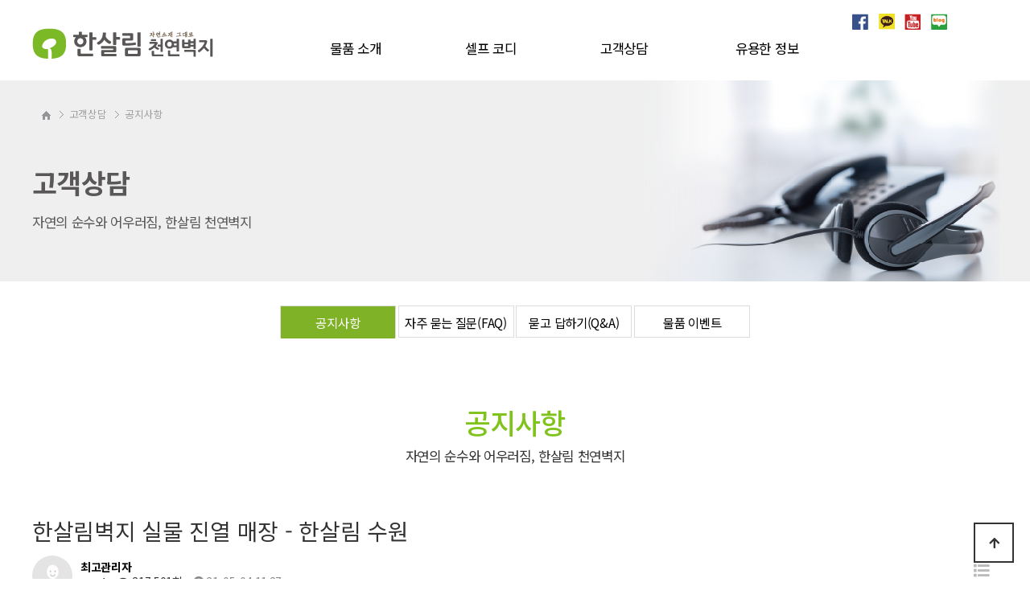

--- FILE ---
content_type: text/html; charset=utf-8
request_url: http://hansalimwp.com/bbs/board.php?bo_table=notice&wr_id=12
body_size: 22684
content:
<!doctype html>
<html lang="ko">
<head>
<meta charset="utf-8">
<meta name="viewport" content="width=device-width,initial-scale=1.0,minimum-scale=0,maximum-scale=10,user-scalable=yes">
<meta property="og:type" content="website">
<meta property="og:url" content="http://hansalimwp.com/">
<meta property="og:title" content="한살림 천연벽지">
<meta property="og:description" content="자연의 색을 담은 자연의 선물, 한살림 천연벽지">
<meta property="og:image" content="http://hansalimwp.com/theme/ds/html/image/sns_logo.png">

<meta name="naver-site-verification" content="8f69404af2ab434c88f0aa1887cac70594f11248" />
<meta name="description" content="자연의 색을 담은 자연의 선물, 한살림 천연벽지">

<link rel="apple-touch-icon" sizes="180x180" href="/apple-touch-icon.png">
<link rel="icon" type="image/png" sizes="32x32" href="/favicon-32x32.png">
<link rel="icon" type="image/png" sizes="16x16" href="/favicon-16x16.png">
<link rel="manifest" href="/site.webmanifest">
<link rel="mask-icon" href="/safari-pinned-tab.svg" color="#5bbad5">
<meta name="msapplication-TileColor" content="#da532c">
<meta name="theme-color" content="#ffffff">

<meta http-equiv="imagetoolbar" content="no">
<meta http-equiv="X-UA-Compatible" content="IE=edge">
<title>한살림 천연벽지</title>
<link rel="stylesheet" href="http://hansalimwp.com/theme/ds/css/default.css?ver=191202">
<link rel="stylesheet" href="http://hansalimwp.com/js/font-awesome/css/font-awesome.min.css?ver=191202">
<link rel="stylesheet" href="http://hansalimwp.com/skin/board/basic/style.css?ver=191202">
<!--[if lte IE 8]>
<script src="http://hansalimwp.com/js/html5.js"></script>
<![endif]-->
<script>
// 자바스크립트에서 사용하는 전역변수 선언
var g5_url       = "http://hansalimwp.com";
var g5_bbs_url   = "http://hansalimwp.com/bbs";
var g5_is_member = "";
var g5_is_admin  = "";
var g5_is_mobile = "";
var g5_bo_table  = "notice";
var g5_sca       = "";
var g5_editor    = "";
var g5_cookie_domain = "";
</script>
<script src="http://hansalimwp.com/js/jquery-1.12.4.min.js?ver=191202"></script>
<script src="http://hansalimwp.com/js/jquery-migrate-1.4.1.min.js?ver=191202"></script>
<script src="http://hansalimwp.com/js/jquery.menu.js?ver=191202"></script>
<script src="http://hansalimwp.com/js/common.js?ver=191202"></script>
<script src="http://hansalimwp.com/js/wrest.js?ver=191202"></script>
<script src="http://hansalimwp.com/js/placeholders.min.js?ver=191202"></script>
</head>
<body>
<link href="http://hansalimwp.com/theme/ds/html/css_js/common.dt_ori.daontheme_simple.02.MrrPqdO.css" rel="stylesheet" type="text/css">
<link rel="stylesheet" href="https://use.fontawesome.com/releases/v5.7.2/css/all.css" integrity="sha384-fnmOCqbTlWIlj8LyTjo7mOUStjsKC4pOpQbqyi7RrhN7udi9RwhKkMHpvLbHG9Sr" crossorigin="anonymous">
<script language="javascript" type="text/javascript" src="http://hansalimwp.com/theme/ds/html/css_js/gnb-jquery.easing.1.3.js"></script>
<script language="javascript" type="text/javascript" src="http://hansalimwp.com/theme/ds/html/css_js/gnb-megamenu.js"></script>
<link rel="stylesheet" href="http://hansalimwp.com/theme/ds/html/css_js/swiper.min.css">
<script type="text/javascript" src="http://hansalimwp.com/theme/ds/html/css_js/swiper.min.js"></script>
<script src="http://hansalimwp.com/theme/ds/html/css_js/swiper-animation.min.js"></script>
<link rel="stylesheet" href="http://hansalimwp.com/theme/ds/html/css_js/animate.css" type="text/css">
<script src="http://hansalimwp.com/theme/ds/html/css_js/jquery.mb.YTPlayer.js"></script>	
<script src='http://hansalimwp.com/theme/ds/html/css_js/jquery.magnific-popup.js'></script>
<link rel="stylesheet"  href="http://hansalimwp.com/theme/ds/html/css_js/magnific-popup.css" type="text/css">
<link href="http://hansalimwp.com/theme/ds/html/css_js/core.min.css" rel="stylesheet" type="text/css">

	 
		<div id="mobile_header">
		<div class="inner">
			<h1><a href="http://hansalimwp.com/index.php"><img src="http://hansalimwp.com/theme/ds/html/image/top_logo_m.png" alt="로고" title="로고"></a></h1>
			<ul class="m_gnb">
				<li class="category"><a href="#none" class="qbt" title="전체메뉴열기"><i class="fa fa-outdent" aria-hidden="true"></i></a></li>
				<li class="home"><!-- <a href="http://hansalimwp.com/bbs/board.php?bo_table=qa"><i class="fa fa-pencil-alt" aria-hidden="true"></i></a> --><a href="sms:01012345678" title="휴대폰 문자전송"><i class="fas fa-envelope-open"></i></a></li>
			</ul>
		</div>
	</div>
	<div id="sideMenu">
		<div class="side_title qbt">한살림 천연벽지 <i class="fa fa-window-close" aria-hidden="true" style="float:right; margin-right:10px; margin-top:20px;"></i></div>		
		<div id="gnba">
			
			
		</div>		
		<div class="navi_bg">
			<div class="nav" >
				<ul class="subnav1">
											
						<li class="navi_set" >
							<div>물품 소개<i class="fas fa-angle-down" aria-hidden="true" style="float:right; margin-right:10px; margin-top:12px;"></i></div>
														<ul class="subnav">
																	<li><a href="http://hansalimwp.com/theme/ds/html/product/01.php" target="_self">- 한살림 천연벽지는?</a></li>
																	<li><a href="http://hansalimwp.com/theme/ds/html/product/02.php" target="_self">- 천연벽지 소개</a></li>
																	<li><a href="http://hansalimwp.com/theme/ds/html/product/03.php" target="_self">- 주문방법 및 시공</a></li>
																	<li><a href="http://hansalimwp.com/theme/ds/html/product/04.php" target="_self">- 벽지와 환경</a></li>
															</ul>
													</li>		

											
						<li class="navi_set" >
							<div>셀프 코디<i class="fas fa-angle-down" aria-hidden="true" style="float:right; margin-right:10px; margin-top:12px;"></i></div>
														<ul class="subnav">
																	<li><a href="http://hansalimwp.com/theme/ds/html/codi/01.php" target="_self">- 거실(Livingroom)</a></li>
																	<li><a href="http://hansalimwp.com/theme/ds/html/codi/02.php" target="_self">- 침실(Bedroom)</a></li>
																	<li><a href="http://hansalimwp.com/theme/ds/html/codi/03.php" target="_self">- 서재(Library)</a></li>
															</ul>
													</li>		

											
						<li class="navi_set" >
							<div>고객상담<i class="fas fa-angle-down" aria-hidden="true" style="float:right; margin-right:10px; margin-top:12px;"></i></div>
														<ul class="subnav">
																	<li><a href="http://hansalimwp.com/bbs/board.php?bo_table=notice" target="_self">- 공지사항</a></li>
																	<li><a href="http://hansalimwp.com/bbs/faq.php" target="_self">- 자주 묻는 질문(FAQ)</a></li>
																	<li><a href="http://hansalimwp.com/bbs/board.php?bo_table=qa" target="_self">- 묻고 답하기(Q&A)</a></li>
																	<li><a href="http://hansalimwp.com/bbs/board.php?bo_table=event" target="_self">- 물품 이벤트</a></li>
															</ul>
													</li>		

											
						<li class="navi_set" >
							<div>유용한 정보<i class="fas fa-angle-down" aria-hidden="true" style="float:right; margin-right:10px; margin-top:12px;"></i></div>
														<ul class="subnav">
																	<li><a href="http://hansalimwp.com/bbs/board.php?bo_table=sample" target="_self">- 시공사례</a></li>
																	<li><a href="http://hansalimwp.com/theme/ds/html/info/02.php" target="_self">- 벽지 선택 요령</a></li>
																	<li><a href="http://hansalimwp.com/theme/ds/html/info/03.php" target="_self">- 견적내기</a></li>
																	<li><a href="http://hansalimwp.com/theme/ds/html/info/04.php" target="_self">- 도배풀에 대하여</a></li>
																	<li><a href="http://hansalimwp.com/theme/ds/html/info/05.php" target="_self">- 도배 절차와 내용</a></li>
															</ul>
													</li>		

						
				</ul>
			</div>
		</div>
	</div>
	<div id="back_cover"></div>


	
	


	<section id="header_wrap">
		<div id="header" class="jbMenu">

			<div class="header_in">
				<div class="white_bg">
					<div class="wrap_box">

						<div id="gnbb">
							<span class="iconarea">						
							<a href="#none" target="_blank" alt='facebook' title='facebook'><img src="http://hansalimwp.com/theme/ds/html/image/icon1.png"></a>
							<a href="#none" target="_blank" alt='kakao' title='kakao'><img src="http://hansalimwp.com/theme/ds/html/image/icon2.png"></a>
							<a href="#none" target="_blank" alt='youtube' title='youtube'><img src="http://hansalimwp.com/theme/ds/html/image/icon3.png"></a>
							<a href="#none" target="_blank" alt='blog' title='blog'><img src="http://hansalimwp.com/theme/ds/html/image/icon4.png"></a>
							</span>
						</div> 

						<h1 class="logo_a"><a href="http://hansalimwp.com/index.php"><img src="http://hansalimwp.com/theme/ds/html/image/top_logo.png" alt="로고" title="로고"></a></h1>
											
						<div id="lnb">						
							<div class="lnb_wrap" style="position:relative;">
							<ul id="mainMenu">								
																	
									<li>
										<a href="http://hansalimwp.com/theme/ds/html/product/01.php" target="_self">물품 소개<span></span></a>

										<ul class="lnb_sub">

																							<li><a href="http://hansalimwp.com/theme/ds/html/product/01.php" target="_self">한살림 천연벽지는?</a></li>
																							<li><a href="http://hansalimwp.com/theme/ds/html/product/02.php" target="_self">천연벽지 소개</a></li>
																							<li><a href="http://hansalimwp.com/theme/ds/html/product/03.php" target="_self">주문방법 및 시공</a></li>
																							<li><a href="http://hansalimwp.com/theme/ds/html/product/04.php" target="_self">벽지와 환경</a></li>
																								<li></li>
																								<li></li>
																								<li></li>
																					</ul>
									</li>

									
																	
									<li>
										<a href="http://hansalimwp.com/theme/ds/html/codi/01.php" target="_self">셀프 코디<span></span></a>

										<ul class="lnb_sub">

																							<li><a href="http://hansalimwp.com/theme/ds/html/codi/01.php" target="_self">거실(Livingroom)</a></li>
																							<li><a href="http://hansalimwp.com/theme/ds/html/codi/02.php" target="_self">침실(Bedroom)</a></li>
																							<li><a href="http://hansalimwp.com/theme/ds/html/codi/03.php" target="_self">서재(Library)</a></li>
																								<li></li>
																								<li></li>
																								<li></li>
																								<li></li>
																					</ul>
									</li>

									
																	
									<li>
										<a href="http://hansalimwp.com/bbs/board.php?bo_table=notice" target="_self">고객상담<span></span></a>

										<ul class="lnb_sub">

																							<li><a href="http://hansalimwp.com/bbs/board.php?bo_table=notice" target="_self">공지사항</a></li>
																							<li><a href="http://hansalimwp.com/bbs/faq.php" target="_self">자주 묻는 질문(FAQ)</a></li>
																							<li><a href="http://hansalimwp.com/bbs/board.php?bo_table=qa" target="_self">묻고 답하기(Q&A)</a></li>
																							<li><a href="http://hansalimwp.com/bbs/board.php?bo_table=event" target="_self">물품 이벤트</a></li>
																								<li></li>
																								<li></li>
																								<li></li>
																					</ul>
									</li>

									
																	
									<li>
										<a href="http://hansalimwp.com/bbs/board.php?bo_table=sample" target="_self">유용한 정보<span></span></a>

										<ul class="lnb_sub">

																							<li><a href="http://hansalimwp.com/bbs/board.php?bo_table=sample" target="_self">시공사례</a></li>
																							<li><a href="http://hansalimwp.com/theme/ds/html/info/02.php" target="_self">벽지 선택 요령</a></li>
																							<li><a href="http://hansalimwp.com/theme/ds/html/info/03.php" target="_self">견적내기</a></li>
																							<li><a href="http://hansalimwp.com/theme/ds/html/info/04.php" target="_self">도배풀에 대하여</a></li>
																							<li><a href="http://hansalimwp.com/theme/ds/html/info/05.php" target="_self">도배 절차와 내용</a></li>
																								<li></li>
																								<li></li>
																					</ul>
									</li>

									
																	
							</ul>
							</div>
						</div>
						

					</div>
				</div>
			</div>
		</div>
	</section>





	
		<section id="sub_visual">
			<div class="backgroundimg">
				<div class="visual_area menu3" style="background:url('http://hansalimwp.com/theme/ds/html/image/sub_visual-05.jpg') no-repeat top center;"></div>
			</div>
		</section>


		<section id="sub_wrapper">
						<div id="sub_menu">		
				<div class="sub_location">
					<ul>
											<li><a href="http://hansalimwp.com/bbs/board.php?bo_table=notice" target="_self" class="on">공지사항</a></li>
											<li><a href="http://hansalimwp.com/bbs/faq.php" target="_self" class="">자주 묻는 질문(FAQ)</a></li>
											<li><a href="http://hansalimwp.com/bbs/board.php?bo_table=qa" target="_self" class="">묻고 답하기(Q&A)</a></li>
											<li><a href="http://hansalimwp.com/bbs/board.php?bo_table=event" target="_self" class="">물품 이벤트</a></li>
									</ul>		
				</div>
			</div>
			
			<div id="sub_tit">
				<div class="path">
					<li><a href="http://hansalimwp.com/index.php"><span class="ic-home"><i></i></span></a></li>
					<li>고객상담</li>					<li>공지사항</li>
				</div>
				<div class="title">고객상담</div>
				<p class="normal_txt">자연의 순수와 어우러짐, 한살림 천연벽지	</p>
			</div>

			<div class="scontents">


				<div class="bg_vline"></div>
				<p class="eng"><em>공지사항</em></p>
				<p class="stitle">자연의 순수와 어우러짐, 한살림 천연벽지</p>

				
	
<script src="http://hansalimwp.com/js/viewimageresize.js"></script>

<!-- 게시물 읽기 시작 { -->

<article id="bo_v" style="width:100%">
    <header>
        <h2 id="bo_v_title">
                        <span class="bo_v_tit">
            한살림벽지 실물 진열 매장 - 한살림 수원</span>
        </h2>
    </header>

    <section id="bo_v_info">
        <h2>페이지 정보</h2>
        <div class="profile_info">
        	<div class="pf_img"><img src="http://hansalimwp.com/img/no_profile.gif" alt="profile_image"></div>
        	<div class="profile_info_ct">
        		<span class="sound_only">작성자</span> <strong><span class="sv_member">최고관리자</span></strong><br>
       		 	<span class="sound_only">댓글</span><strong><a href="#bo_vc"> <i class="fa fa-commenting-o" aria-hidden="true"></i> 0건</a></strong>
        		<span class="sound_only">조회</span><strong><i class="fa fa-eye" aria-hidden="true"></i> 217,501회</strong>
        		<strong class="if_date"><span class="sound_only">작성일</span><i class="fa fa-clock-o" aria-hidden="true"></i> 21-05-04 11:27</strong>
    		</div>
    	</div>

    	<!-- 게시물 상단 버튼 시작 { -->
	    <div id="bo_v_top">
	        
	        <ul class="btn_bo_user bo_v_com">
				<li><a href="http://hansalimwp.com/bbs/board.php?bo_table=notice" class="btn_b01 btn" title="목록"><i class="fa fa-list" aria-hidden="true"></i><span class="sound_only">목록</span></a></li>
	            	            	        		        </ul>
	        <script>

            jQuery(function($){
                // 게시판 보기 버튼 옵션
				$(".btn_more_opt.is_view_btn").on("click", function(e) {
                    e.stopPropagation();
				    $(".more_opt.is_view_btn").toggle();
				})
;
                $(document).on("click", function (e) {
                    if(!$(e.target).closest('.is_view_btn').length) {
                        $(".more_opt.is_view_btn").hide();
                    }
                });
            });
            </script>
	        	    </div>
	    <!-- } 게시물 상단 버튼 끝 -->
    </section>

    <section id="bo_v_atc">
        <h2 id="bo_v_atc_title">본문</h2>
        <div id="bo_v_share">
        		        	    </div>

        <div id="bo_v_img">
<a href="http://hansalimwp.com/bbs/view_image.php?bo_table=notice&amp;fn=2039181502_FeJEKhkA_c232e4d1920dfdaa62188bc6ffa3c6bb3c270642.jpg" target="_blank" class="view_image"><img src="http://hansalimwp.com/data/file/notice/thumb-2039181502_FeJEKhkA_c232e4d1920dfdaa62188bc6ffa3c6bb3c270642_835x1909.jpg" alt=""/></a></div>

        <!-- 본문 내용 시작 { -->
        <div id="bo_v_con">한살림벽지 실물 진열 매장 - 한살림 수원</div>
                <!-- } 본문 내용 끝 -->

        

        <!--  추천 비추천 시작 { -->
                <!-- }  추천 비추천 끝 -->
    </section>

    
    
        
        <ul class="bo_v_nb">
        <li class="btn_prv"><span class="nb_tit"><i class="fa fa-chevron-up" aria-hidden="true"></i> 이전글</span><a href="http://hansalimwp.com/bbs/board.php?bo_table=notice&amp;wr_id=14">한살림벽지 생산자 환경부장관 표창</a> <span class="nb_date">21.09.16</span></li>        <li class="btn_next"><span class="nb_tit"><i class="fa fa-chevron-down" aria-hidden="true"></i> 다음글</span><a href="http://hansalimwp.com/bbs/board.php?bo_table=notice&amp;wr_id=11">한살림벽지 실물 진열 매장 - 한살림 청주</a>  <span class="nb_date">21.05.04</span></li>    </ul>
    
    
<script>
// 글자수 제한
var char_min = parseInt(0); // 최소
var char_max = parseInt(0); // 최대
</script>
<button type="button" class="cmt_btn"><span class="total"><b>댓글</b> 0</span><span class="cmt_more"></span></button>
<!-- 댓글 시작 { -->
<section id="bo_vc">
    <h2>댓글목록</h2>
        <p id="bo_vc_empty">등록된 댓글이 없습니다.</p>
</section>
<!-- } 댓글 끝 -->

<!-- } 댓글 쓰기 끝 --><script src="http://hansalimwp.com/js/md5.js"></script>
</article>
<!-- } 게시판 읽기 끝 -->

<script>

function board_move(href)
{
    window.open(href, "boardmove", "left=50, top=50, width=500, height=550, scrollbars=1");
}
</script>

<script>
$(function() {
    $("a.view_image").click(function() {
        window.open(this.href, "large_image", "location=yes,links=no,toolbar=no,top=10,left=10,width=10,height=10,resizable=yes,scrollbars=no,status=no");
        return false;
    });

    // 추천, 비추천
    $("#good_button, #nogood_button").click(function() {
        var $tx;
        if(this.id == "good_button")
            $tx = $("#bo_v_act_good");
        else
            $tx = $("#bo_v_act_nogood");

        excute_good(this.href, $(this), $tx);
        return false;
    });

    // 이미지 리사이즈
    $("#bo_v_atc").viewimageresize();
});

function excute_good(href, $el, $tx)
{
    $.post(
        href,
        { js: "on" },
        function(data) {
            if(data.error) {
                alert(data.error);
                return false;
            }

            if(data.count) {
                $el.find("strong").text(number_format(String(data.count)));
                if($tx.attr("id").search("nogood") > -1) {
                    $tx.text("이 글을 비추천하셨습니다.");
                    $tx.fadeIn(200).delay(2500).fadeOut(200);
                } else {
                    $tx.text("이 글을 추천하셨습니다.");
                    $tx.fadeIn(200).delay(2500).fadeOut(200);
                }
            }
        }, "json"
    );
}
</script>
<!-- } 게시글 읽기 끝 -->
	</div>
</section>


	<footer>


		<section id="footer">			


			<div class="copy_bar">
				<div class="copy_menu">
					<div class="tel_area">
						<p>
							<span>견적 및 시공상담</span>
							<strong><i class="fas fa-phone-square"></i> 1577-6773</strong>
						</p>
					</div>
					<div class="time_area">
						<p>
							<span>031-445-3106</span>
							
							<a href="http://hansalimwp.com/bbs/board.php?bo_table=qa"  class="btn_sangdam">상담 신청</a>
						</p>
					</div>
					<div class="sns_area">
						<a href="#none" target="_blank">개인정보처리방침</a>
						<a href="#none" target="_blank">이용약관</a>
					</div>		
				</div>
			</div>

			<div class="copy_area">
				<div class="copyright">
					<p>
						<span>(주)에덴바이오벽지</span><br>
						<span>생산지 주소 : 충청북도 충주시 노은면 하너미로 126(연하리 238)</span><br>
						<span>안양 사무소 : 경기도 안양시 만안구 수리산로 28번길 12(안양동 493-19)</span><br>
						<span>대표전화 : 1577-6773, 031-445-3106 / 팩스 : 0505-445-3118 / 이메일 : edenwp@edenwp.com</span><br>
						<span>CopyRight ⓒ 2020 Edenbio wallpaper, All Rights Reserved.</span>
					</p>
				</div>				
			</div>


		</section>
	</footer>


	<div class="q-menu" id="backtotop">
		<nav>
			<div><a href="http://hansalimwp.com/index.php"><i class="fa fa-home"></i><span>Home</span></a></div>
			<div><a href="http://hansalimwp.com/theme/ds/html/about/01.php"><i class="fa fa-building"></i><span>About</span></a></div>
			<div><a href="http://hansalimwp.com/theme/ds/html/about/07.php"><i class="fas fa-map-marker-alt"></i><span>Location</span></a></div>
		</nav>
	</div>





	<script src="http://hansalimwp.com/theme/ds/html/css_js/common.js"></script>




    <button type="button" id="top_btn"><i class="fa fa-arrow-up" aria-hidden="true"></i><span class="sound_only">상단으로</span></button>
	<script>

	$(function() {
		$("#top_btn").on("click", function() {
			$("html, body").animate({scrollTop:0}, '500');
			return false;
		});
	});
	</script>


<!-- } 하단 끝 -->

<script>
$(function() {
    // 폰트 리사이즈 쿠키있으면 실행
    font_resize("container", get_cookie("ck_font_resize_rmv_class"), get_cookie("ck_font_resize_add_class"));
});
</script>



<!-- ie6,7에서 사이드뷰가 게시판 목록에서 아래 사이드뷰에 가려지는 현상 수정 -->
<!--[if lte IE 7]>
<script>
$(function() {
    var $sv_use = $(".sv_use");
    var count = $sv_use.length;

    $sv_use.each(function() {
        $(this).css("z-index", count);
        $(this).css("position", "relative");
        count = count - 1;
    });
});
</script>
<![endif]-->


<script src="http://hansalimwp.com/theme/ds/html/css_js/wow.min.js"></script> 
<script> new WOW().init(); </script>

</body>
</html>

<!-- 사용스킨 : basic -->


--- FILE ---
content_type: text/css
request_url: http://hansalimwp.com/theme/ds/html/css_js/common.dt_ori.daontheme_simple.02.MrrPqdO.css
body_size: 35057
content:
@charset "UTF-8";
/*****************************************************************

		Copyright C 다온테마 All rights reserved. 
		daontheme@daum.net
		본 페이지는 유료컨텐츠 다온테마용 CSS입니다. 불법복제시 법적인 제제를 받으실 수 있습니다. 
		라이센스를 삭제하지 마세요. 라이센스 삭제시 불법 사용으로 간주될 수 있습니다.

******************************************************************/
@import url('https://fonts.googleapis.com/css?family=Saira+Semi+Condensed:100,200,300,400,500,600,700,800,900&display=swap'); /* 영문일때만 사용가능 font-family: 'Saira Semi Condensed', sans-serif; */
@import url('notosanskr.css'); /* 	기본 : font-family: 'Noto Sans KR', sans-serif;	 font-weight:400; 	굵기에 따라 : font-weight만 조정  */

body,td,h1,h2,h3,h4,h5,div,p,li,ul,ol,dd,dt,section,input,textarea,select,button{margin:0;padding:0; font-size:14px; color:#333; line-height:1.6em; font-family: 'Noto Sans KR', sans-serif; font-weight:400; letter-spacing:-0.02em;}
ul,ol,li{margin:0;padding:0;list-style:none;}


a, img{border:0px; vertical-align:middle;}
a{text-decoration:none;}
strong{font-weight:500;}
*, :after, :before { -webkit-box-sizing: border-box; -moz-box-sizing: border-box; box-sizing: border-box;}

.lview{}
.sview{display:none;} 
.mview{display:none;}


/* 중간기기~작은기기 모바일 상단 */
#mobile_header {width:100%; height:60px;  line-height:60px; border:0px solid red; z-index:99997; display:none;}
#mobile_header .inner {top:0; left:0; z-index:50; width:100%; height:60px; line-height:60px; overflow:hidden; background:#fff; }
#mobile_header h1 { width:220px; padding-top:10px; text-align:center; margin:0 auto; }
#mobile_header h1 img { width:90%; overflow:hidden;}
#mobile_header .m_gnb li {list-style:none;}
#mobile_header .m_gnb li a {display:block; top:0; width:100%; text-align:center; color:transparent;}
#mobile_header .m_gnb li.category a i{float:left; position:absolute; width:20px; height:20px; line-height:20px; left:15px; top:20px; font-size:20px; color:#111;}
#mobile_header .m_gnb li.home a i { float:left; position:absolute; width:20px; height:20px; line-height:20px; right:15px; top:20px; font-size:20px; color:#111; }
#back_cover {position:absolute; display:none; left:0; top:0;  width:100%; height:100%; top:0px; background:rgba(0,0,0,0.5); z-index:99998;}
#sideMenu {display:inline; position:fixed; top:0; left:-250px; width:249px; height:100%; background-color:#fff; z-index:99999;}
#sideMenu .side_title{height:60px; line-height:60px; background-color:#000; color:#fff; text-align:center; font-size:1.3em; cursor:pointer;}
#sideMenu .navi_bg{ width:100%;} 
#sideMenu .nav { width:100%; margin:0 auto; padding:0; padding-bottom:30px; list-style: none; box-sizing:border-box;  overflow:auto; height:500px;} 
#sideMenu .nav ul { width:100%; margin:0; padding:0;}
#sideMenu .navi_set{ display:inline;  margin:0; padding:10px 0 10px 0; text-align:center;  }
#sideMenu .navi_set > div {display:block; width:100%; height:40px; line-height:40px; border-bottom:1px solid #aaa; text-align:left; background-color:#fff; color:#333; text-indent:10px; cursor:pointer;}
#sideMenu .navi_set ul {display:none;}
#sideMenu .navi_set ul li {list-style:none; border-bottom:1px solid #eee;}
#sideMenu .navi_set ul li a{display:block; width:100%; height:30px; line-height:30px; text-align:left; font-size:0.9em; color:#333; cursor:pointer;  text-indent:20px; background-color:#fff;}
#sideMenu .navi_set ul li a:hover{color:#fff; background-color:#aaa; }
#gnba {background-color:#666; text-align:center; padding:10px 0;}
#gnba i{color:#fff; font-size:30px;}
#gnba a { color:#fff; text-align:center; font-size:0.85em;  padding:5px 10px; margin:0 2px;  background:#C53428; border-radius:3px;}
#gnba a:hover { background:#fff; color:#000; }
.jbmFixed{position:fixed !important; top:0; left:0;}
.jbmFixed .inner{border-bottom:1px solid #ddd !important;}





/* 큰기기 PC 상단 */
#header_wrap { width:100%; min-width:1200px; overflow-x:hidden;}
.wrap_box { position:relative; width:100%; height:100%; max-width:1200px; margin:0 auto; background:none; }
.wrap_box h1.logo_a a img{display:inline; vertical-align:middle; }
#header { position:absolute; top:0x; left:0; width:100%; min-height:100px; background:rgba(255, 255, 255, .9);  z-index:500 !important; height:100px; transition: 0.5s all ease; -webkit-transition: 0.5s all ease; -moz-transition: 0.5s all ease; -ms-transition: 0.5s all ease; -o-transition: 0.5s all ease;}
#header h1{ float:left; width:20%; position:absolute; display:block;  line-height:100px; left:0; transition: all .3s ease-in-out; background:none;}
#header.header_on{height:330px !important; border-bottom:1px solid #eee; } /* 메뉴 배경의 높이를 입력합니다.*/
#header .white_bg {width:100%; height:100px; border-bottom:0px solid #eee;}
 

#lnb {position:relative; float:right; width:70%; line-height:60px !important; margin-top:30px;}
#lnb:hover .lnb_wrap {height:330px; } /*메뉴의 높이를 입력합니다.*/
#lnb .lnb_wrap { position:relative; overflow:hidden; height:60px; min-height:60px; transition: 0.5s all ease; -webkit-transition: 0.5s all ease; -moz-transition: 0.5s all ease; -ms-transition: 0.5s all ease; -o-transition: 0.5s all ease;}
#lnb .lnb_wrap > ul > li { float:left;  width:20%; text-align:left; padding-left:10px; padding-right:30px;}
#lnb .lnb_wrap > ul > li:hover {border-left:1px solid #fff;}
#lnb .lnb_wrap > ul > li:last-child{float:left;  width:20%; text-align:left; padding-right:0px !important;}
#lnb .lnb_wrap > ul > li > a { display:block; width:100%; font-size:1.2em; font-weight:400; color:#000; height:60px; line-height:60px; border-bottom:0px solid rgba(255,255,255,0); }
#lnb .lnb_wrap > ul > li > a > span{display:block; background:#fff; width:0px; height:2px; transition: 0.5s all ease; -webkit-transition: 0.5s all ease; -moz-transition: 0.5s all ease; -ms-transition: 0.5s all ease; -o-transition: 0.5s all ease;}
#lnb .lnb_wrap > ul > li.current > a, #lnb .lnb_wrap > ul > li.actived > a { color:#000; border-bottom:0px solid rgba(255,255,255,1); transition: 0.5s all ease; -webkit-transition: 0.5s all ease; -moz-transition: 0.5s all ease; -ms-transition: 0.5s all ease; -o-transition: 0.5s all ease;}
#lnb .lnb_wrap > ul > li.current > a > span, #lnb .lnb_wrap > ul > li.actived > a > span{display:block; background:#60b015; width:90%;}
#lnb .lnb_sub { margin-top:10px;text-align:left;}
#lnb .lnb_sub li {height:30px;}
#lnb .lnb_sub li a { display:block; color:#000; padding:0; margin:0 0 2px 0; height:30px; line-height:30px; font-size:1em; letter-spacing:-0.5px; transition: 0.5s all ease; -webkit-transition: 0.5s all ease; -moz-transition: 0.5s all ease; -ms-transition: 0.5s all ease; -o-transition: 0.5s all ease;}
#lnb .lnb_sub li a:hover { display:block; color:#60b015; font-weight:400; }
#gnbb {position:absolute; right:0; padding-top:10px;}
#gnbb i {font-size:1.1em; color:#000;}
#gnbb a { color:#000; text-align:left; font-size:0.8em;  color:#666; line-height:30px; padding:5px 5px; margin:0px; text-transform:uppercase;}
#gnbb a:nth-child(1):hover i { color:#04C73C; }
#gnbb a:nth-child(2):hover i { color:#EC407A; }
#gnbb a:nth-child(3):hover i { color:#FAE100; }
#gnbb a:nth-child(4):hover i { color:#8dabe2; }
#gnbb a:nth-child(5):hover i { color:#8dabe2; }
#gnbb .iconarea {padding-right:58px;}
#gnbb .iconarea img { width:20px; }


.jbFixed { min-height:auto !important;}
.jbFixed .header_in { position:fixed !important; top:0px; width:100% !important; background:rgba(255, 255, 255, .9); border-bottom:1px solid #eee;}
.jbFixed .header_in .white_bg {height:60px !important;}
.jbFixed .header_in #lnb { margin-top:0;}
.jbFixed .header_in #lnb:hover .lnb_wrap{height:300px;} /*메뉴의 높이를 입력합니다.*/
.jbFixed .header_in #lnb .lnb_wrap{height:60px; min-height:60px;}
.jbFixed .header_in #lnb .lnb_wrap > ul > li > a { height:60px; line-height:60px; color:#000; }
.jbFixed .header_in #lnb .lnb_sub li a { display:block; color:#000; padding:0; margin:0 0 2px 0; height:30px; line-height:30px; font-size:1em; letter-spacing:-0.5px;}
.jbFixed .header_in #lnb .lnb_sub li a:hover { display:block; color:#C53428; font-weight:400; }
.jbFixed .header_in h1 {  height:60px; line-height:50px !important;}
.jbFixed .header_in h1 img { width:80%; transition: all .3s ease-in-out;}
.jbFixed .header_in #gnbb{display:none;}


/* 인덱스 */
#container {width:100%; min-width:320px; margin:0 auto;}
#container:after{ content:""; display:block; clear:both;}
#container h2.m_tit{ width:100%; font-size:18pt;  line-height:50px; color:#000; font-weight:700; margin-bottom:20px;}



#main_visual{ width:100%;  min-width:320px; padding:0; text-align:center; margin:0px auto;}
#main_visual .swiper-slide{width:100%; height:600px; padding:0; background-color:#000; overflow:hidden;}
#main_visual .swiper-slide div.backgroundimg1{width:100%; height:100%; }
#main_visual .swiper-slide div.backgroundimg2{width:100%; height:100%; }
#main_visual .swiper-slide div.backgroundimg3{width:100%; height:100%; }
#main_visual .sliderkit-text {width:100%; border:0px solid red; position:absolute; bottom:30%; left:50%; text-align:center; margin-left:-50%; }
#main_visual .sliderkit-text h1.lviewa{font-size:3.5em;  color:#fff; line-height:1.3em; font-weight:500; text-shadow: 0px 1px 4px #000; padding-bottom:10px;}
#main_visual .sliderkit-text h1.sviewa{font-size:1.3em;  color:#fff; line-height:1.3em; text-shadow: 0px 1px 4px #000; padding-bottom:10px;}
#main_visual .sliderkit-text span{display:inline-block; height:44px; line-height:44px; background:none; }
#main_visual .sliderkit-text span h2{ line-height:44px; font-size:1.3em; color:#fed700;  letter-spacing:0.05em;  }
#main_visual .sliderkit-text img {width:80%;}
#main_visual .swiper-button-prev,.swiper-container-rtl .swiper-button-next{left:60px; display:block; top:58%;}
#main_visual .swiper-button-next,.swiper-container-rtl .swiper-button-prev{right:60px; display:block; top:58%;}



#m_box {width:100%; max-width:1200px; padding-top:50px; margin:0 auto; }
#m_box:after{ content:""; display:block; clear:both;}
#m_box .con_left { float:left; width:520px; margin-right:30px; }
#m_box .con_left ul { padding:0; margin:0; }
#m_box .con_left ul li {float: left; width:100%; height:350px; overflow:hidden;}
#m_box .con_left ul li:last-child {margin-right:0px; }
#m_box .con_left ul li .img_area {width:100%; }
#m_box .con_left ul li .img_area img{width:100%; }
#m_box .con_left .inner { position:relative; display:block;}
#m_box .con_left .inner .txt_wrap { display:flex; position:absolute; left:0; right:0; bottom:0; height:100px; padding-left:5%; background-color:rgba(0, 0, 0, .5);  transition: 0.5s all ease; -webkit-transition: 0.5s all ease; -moz-transition: 0.5s all ease; -ms-transition: 0.5s all ease; -o-transition: 0.5s all ease; }
#m_box .con_left .inner .txt_wrap .txt_area { flex:1; width:100%; align-self:center; }
#m_box .con_left .inner .txt_title {font-size:1.5em; color:#fff; line-height:1.4em; }
#m_box .con_left .inner .txt_title em {display:block; font-size:13px; color:rgba(255, 255, 255, .7); letter-spacing:0.05em;}
#m_box .con_left .inner .txt_desc {display:none; font-size:1em; line-height:1.5em; color:rgba(255, 255, 255, .7); margin-top:15px; overflow: hidden;}
#m_box .con_left .inner:hover .txt_wrap { height:100%; text-align:center; background-color:rgba(0, 0, 0, .5); transition-duration: .3s;}
#m_box .con_left .inner:hover .txt_desc { display:block; transition:display .3s; font-size:1.2em;}
#m_box .con_left .inner:hover .txt_desc span { display:block; width:120px; height:30px; line-height:30px; font-size: 1em; color: #fff; text-align: center; letter-spacing: -0.02em; border:1px solid #fff;  margin:0 auto; margin-top:20px; transition: all 0.3s;}
#m_box .con_left .inner:hover .txt_desc span:hover {background:#fff; color:#000;}

#m_box .con_right {float:left; width:650px; }
#m_box .con_right:after{ content:""; display:block; clear:both;}
#m_box .con_right .con_area {width:100%; position: relative; display: inline-block; text-align:center; }
#m_box .con_right .con_area ul {padding:0; margin:0; font-size:0;}
#m_box .con_right .con_area ul li {float:left; position: relative; display: block; width:320px; height:170px; padding:0; margin-bottom:10px; margin-right:10px; background:#000; box-sizing:border-box;}
#m_box .con_right .con_area ul li:nth-child(1){background:url("../image/t2.jpg"); background-size:cover; }
#m_box .con_right .con_area ul li:nth-child(2){background:url("../image/t3.jpg"); background-size:cover; }
#m_box .con_right .con_area ul li:nth-child(3){background:url("../image/t4.jpg"); background-size:cover; }
#m_box .con_right .con_area ul li:nth-child(4){background:url("../image/t5.jpg"); background-size:cover; }
#m_box .con_right .con_area ul li:nth-child(even) {float:right; margin-bottom:0; margin-right:0; }
#m_box .con_right .con_area ul li a {padding:0; margin:0; height:100%; display:block; }
/*#m_box .con_right .con_area ul li i {display:none; position:absolute; right:5%; bottom:15%; font-size:3em; color:#aaa;}*/
#m_box .con_right .con_area ul li .tb {width:100%; height:100%; display:table;  }
#m_box .con_right .con_area ul li .tb .td {display:table-cell; vertical-align:middle; text-align:center; color:#fff;  }
#m_box .con_right .con_area ul li .tb .td p {font-size:1.5em; color:#fff; font-weight:700; text-shadow: 0px 0px 2px #333; line-height: 25px; }
#m_box .con_right .con_area ul li:hover {transition:0.3s all ease;   -webkit-transition:0.3s all ease;   -moz-transition: 0.3s all ease;   -ms-transition: 0.3s all ease;   -o-transition: 0.3s all ease; }
#m_box .con_right .con_area ul li:hover i {display:block; color:#fff; }
#m_box .con_right .con_area ul li:hover .td{background:rgba(0,0,0,0.5); transition: 0.3s all ease;   -webkit-transition: 0.3s all ease;   -moz-transition: 0.3s all ease;   -ms-transition: 0.3s all ease;   -o-transition: 0.3s all ease; }
#m_box .con_right .con_area ul li:hover .tb .td p {color:#fff; }

/* 추가 */
#m_box .con_right .inner { position:relative; display:block;}
#m_box .con_right .inner .txt_wrap { display:flex; position:absolute; left:0; right:0; bottom:0; height:70px; padding-left:5%; background-color:rgba(0, 0, 0, .5);  transition: 0.5s all ease; -webkit-transition: 0.5s all ease; -moz-transition: 0.5s all ease; -ms-transition: 0.5s all ease; -o-transition: 0.5s all ease; }
#m_box .con_right .inner .txt_wrap .txt_area { flex:1; width:100%; align-self:center; }
#m_box .con_right .inner .txt_title {font-size:1.3em; color:#fff; line-height:1.4em; }
#m_box .con_right .inner .txt_title em {display:block; font-size:13px; color:rgba(255, 255, 255, .7); letter-spacing:0.05em;}
#m_box .con_right .inner .txt_desc {display:none; font-size:1em; line-height:1.5em; color:rgba(255, 255, 255, .7); margin-top:15px; overflow: hidden;}
#m_box .con_right .inner:hover .txt_wrap { height:100%; text-align:center; background-color:rgba(0, 0, 0, .5); transition-duration: .3s;}
#m_box .con_right .inner:hover .txt_wrap i {display:none;}
#m_box .con_right .inner:hover .txt_desc { display:block; transition:display .3s; font-size:1.2em;}
#m_box .con_right .inner:hover .txt_desc span { display:block; width:120px; height:30px; line-height:30px; font-size: 1em; color: #fff; text-align: center; letter-spacing: -0.02em; border:1px solid #fff;  margin:0 auto; margin-top:20px; transition: all 0.3s;}
#m_box .con_right .inner:hover .txt_desc span:hover {background:#fff; color:#000;}
#m_box .con_right .inner:hover .txt_desc img {width:48px;}
/*--- 추가 --- */

#comm_wrap { width:100%; padding-top:50px;}
#comm_wrap:after{ content:""; display:block; clear:both;}
#comm_wrap .board_area { width:100%; max-width:1200px; margin:0 auto; }
#comm_wrap .board_area .dleft{ position:relative;float:left; width:55%; }
#comm_wrap .board_area .dright{position:relative; float:right; width:40%;}
#comm_wrap .notice_area {position:relative; width:100%;  min-height:240px; margin:0 auto; }
#comm_wrap .notice_area .tab { height:44px; line-height:44px; border-bottom: 1px solid #333;  box-sizing:border-box;  }
#comm_wrap .notice_area .tab li{float:left; width:30%; color:#777;}
#comm_wrap .notice_area .tab a{display:block; height:44px; line-height:44px; text-align: center; border:1px solid #ddd; border-bottom: 1px solid #333;  color:#777; box-sizing:border-box; }
#comm_wrap .notice_area .tab a:hover, #m_bnr .notice_area .tab a:focus {background:#333; color:#fff; }
#comm_wrap .notice_area .tab li:first-child a{border-right:0;}
#comm_wrap .notice_area .tab li:last-child a{border-left:0;}
#comm_wrap .notice_area .tab li.on a{border:1px solid #333; border-bottom:0;  background:#fff; color:#000;}
#comm_wrap .notice_area .active{display: block; margin-top:20px; padding:0px;}
#comm_wrap .notice_area li{position: relative; line-height:30px;}
#comm_wrap .notice_area li span.date{position: absolute; right:0; text-align:right; line-height:30px; font-size:0.9em; color:#777; }
#comm_wrap .notice_area div li a{display: inline-block; margin-right:0px; font-size:1em; color:#333;}
#comm_wrap .notice_area > div{display: none; padding:0; }
#comm_wrap .notice_area a.more em { position: absolute; top:12px; right:0;  display: inline-block;  color: #666666;   font-size: 12px; letter-spacing: 0; line-height: 1.6em;font-style:normal;}
#comm_wrap .notice_area a.more em:after {  content: '+';  display: inline-block;  padding-left:6px;}
#comm_wrap .notice_area a.more em:hover {color:#C53428;}
#rolling_box .swiper-container2 .swiper-slide img {width:207px; height:240px;}


#rolling_box {width:100%;}
#rolling_box:after{ content:""; display:block; clear:both; }
#rolling_box .swiper-wrapper2{position:relative; width:100%; height:100%;z-index:1;display:-webkit-box;display:-webkit-flex;display:-ms-flexbox;display:flex;-webkit-transition-property:-webkit-transform;transition-property:-webkit-transform;-o-transition-property:transform;transition-property:transform;transition-property:transform,-webkit-transform;-webkit-box-sizing:content-box;box-sizing:content-box}
#rolling_box .swiper-container2{width:100%; max-width:1200px; height:auto; overflow:hidden; margin-bottom:50px; }
#rolling_box .swiper-container2 .swiper-slide{position:relative; width:33.333333%; padding:0; margin:0; overflow:hidden; box-sizing:border-box; }
#rolling_box .swiper-container2 .swiper-slide a{width:100%; display:block;}
#rolling_box .swiper-container2 .swiper-slide img{width:100% !important; }
#rolling_box .swiper-container2 .swiper-slide .txtBox{width:100%; height:110px; background:#fff; }
#rolling_box .swiper-container2 .swiper-slide .txtBox .tit{ display:block; width:100%; text-overflow:ellipsis; white-space:nowrap;word-wrap:normal; overflow:hidden; font-size:1em; color:#000; line-height:30px; margin-top:5px;}
#rolling_box .swiper-container2 .swiper-slide .txtBox .txt{ display:block; max-height:35px; min-height:35px; overflow:hidden; font-size:0.85em; color:#555;  line-height:1.5em;  margin-top:5px;}
#rolling_box .swiper-container2 .swiper-slide .txtBox .date{ position:absolute; bottom:0px; left:0px; display:block; font-size:0.85em; color:#777; }
#rolling_box .swiper-btn-wrap {position:relative; top:10px; width:100%; }
#rolling_box .swiper-btn-wrap .swiper-scrollbar-wrap1 {display:none; position:absolute; top:300px; width:100%; height:10px; margin:0 auto; z-index:0;}
#rolling_box .swiper-btn-wrap .swiper-scrollbar-wrap1 .swiper-scrollbar2{width:20%; height:3px; right:0; bottom:0; margin:0 auto; background:rgba(0,0,0,.3)}
#rolling_box .swiper-btn-wrap .swiper-scrollbar-wrap1 .swiper-scrollbar-drag{height:100%; width:100px; position:relative; background:rgba(0,0,0,1);}
#rolling_box .swiper-btn-wrap .swiper-scrollbar-wrap2 {position:absolute; top:-74px; width:100%; height:40px; text-align:center;  z-index:20; background:none;}
#rolling_box .swiper-btn-wrap .swiper-scrollbar-wrap2 .swiper-button-prev2{background:url("../image/list_prev_on2.png"); right:44px; cursor:pointer;}
#rolling_box .swiper-btn-wrap .swiper-scrollbar-wrap2 .swiper-button-next2{background:url("../image/list_next_on2.png"); right:0px;  cursor:pointer;}
#rolling_box .swiper-btn-wrap .swiper-scrollbar-wrap2 .swiper-button-next2, .swiper-button-prev2{position:absolute; top:auto; bottom:0px; width:44px; height:44px;}
#rolling_box .swiper-btn-wrap .swiper-scrollbar-wrap2 .swiper-button-next2.swiper-button-disabled{opacity:0.5; background:url("../image/list_next_on2.png");}
#rolling_box .swiper-btn-wrap .swiper-scrollbar-wrap2 .swiper-button-prev2.swiper-button-disabled{opacity:0.5; background:url("../image/list_prev_on2.png");}
#rolling_box .swiper-pagination2{display:none}




/* 하단 */
#footer{ clear:both; width:100%;  min-width:320px; padding-bottom:50px; margin:0 auto;}
#footer:after{ content:""; display:block; clear:both;}

#footer .copy_bar { width:100%; padding:25px 0; background:#333; text-align: center; position: relative; }
#footer .copy_bar:after{ content:""; display:block; clear:both;}
#footer .copy_bar .copy_menu{ width:100%; max-width:1200px; margin:0 auto; }
#footer .copy_bar .copy_menu .tel_area { float:left; text-align:left; padding-left:50px; line-height:1.2em;}
#footer .copy_bar .copy_menu .tel_area span { vertical-align:top; }
#footer .copy_bar .copy_menu .tel_area p { display: inline-block; color:rgba(255, 255, 255, .7); font-size: 1.25em; font-weight: 700;}
#footer .copy_bar .copy_menu .tel_area p strong { color:#fff;  font-size: 1.3em; font-weight: 700;  margin-left:50px; }
#footer .copy_bar .copy_menu .time_area { position: relative; float: left; text-align:left; margin-left:20px; }
#footer .copy_bar .copy_menu .time_area:before {  content: ""; width: 1px;  height: 15px;  background: rgba(255, 255, 255, .3);  position: absolute;  left:0; top: 50%;  margin-top: -10px;}
#footer .copy_bar .copy_menu .time_area p {display: inline-block; color: rgba(255, 255, 255, .7); font-size: 1em; font-weight: 400; margin-left:20px; }
#footer .copy_bar .copy_menu .time_area p span {display: inline-block; margin-top:4px;  margin-right:7px; font-size:1.2em;}
#footer .copy_bar .copy_menu .time_area a.btn_sangdam {display:inline-block; text-align:center;  background:#C53428; color:#fff; font-size:1em; font-weight:700; padding:5px 15px; border-radius:4px; margin:0px 0px 0px 60px;}
#footer .copy_bar .copy_menu .time_area a.btn_sangdam:hover {background:#ffeb3d; color:#333; }
#footer .copy_bar .copy_menu .sns_area {  float: right; text-align:right; padding-top:2px;}
#footer .copy_bar .copy_menu .sns_area a {color:#fff; opacity:0.4; font-size:1.2em; padding:0 3px; }
#footer .copy_bar .copy_menu .sns_area a:hover { opacity:1;}

#footer .copy_area{position:relative; width:100%; max-width:1200px; margin:0 auto; padding-top:20px; }
#footer .copyright{float:left; width:100%; text-align:center; padding:0; }
#footer .copyright p{width:100%; text-align:center; font-size:1em; color:#888; padding-top:10px; }
#footer .copyright p span{ display:inline-block; color:#888; margin-right:15px;}
#footer .copyright p span.strong {font-size:1.1em; font-weight:bold; color:#330000;}




/* PC용 퀵메뉴 */
#backtotop{ position:fixed; bottom:45%; right:10px; z-index : 1000; display:none;}
.q-menu nav div { width:50px; height:50px; line-height:50px; font-size:1.5em; text-align:center; background:rgba(0,0,0,0.5);  margin:10px 0; border-radius:50px; transition: 0.5s all ease;   -webkit-transition: 0.5s all ease;   -moz-transition: 0.5s all ease;   -ms-transition: 0.5s all ease;   -o-transition: 0.5s all ease; }
.q-menu nav div:hover {background:#000; /*rgba(0,0,0,0.9);*/}
.q-menu nav div i { display:inline-block; vertical-align:top; text-align:center; width:100%; height:30px; line-height:30px; font-size:0.85em; }
.q-menu nav div a { display: inline-block; position: relative; width: 30px; height: 30px; text-align: center; color:#fff; text-decoration:none; }
.q-menu nav div a span {font-size:0.7em; display: inline-block; position: absolute; top: 15%; right: 70px; opacity: 0;
white-space: nowrap; padding: 5px 8px; border-radius: 3px 3px; background:#000; /*rgba(0,0,0,0.9);*/ color: #fff; margin-top:-2px; line-height: 1em;
-webkit-transition: all 300ms; -moz-transition: all 300ms; -ms-transition: all 300ms; -o-transition: all 300ms; transition: all 300ms; }
.q-menu nav a span:before {content: ''; display: block; position: absolute; right:-10px; top: 50%; margin-top:-5px; border:5px solid transparent; border-left-color:#000; /*rgba(0,0,0,0.9);*/ }
.q-menu nav a:after { position: absolute; content: ''; display: inline-block; width: 30px; height: 30px; margin-left: -5px; margin-top: -10px; top: 50%; left: 50%; }
.q-menu nav a:hover { opacity: 1; }
.q-menu nav a:hover span { right: 50px; opacity: 1; }
.q-menu nav a.active { color: #333; opacity: 1; }





/* 서브 */
#sub_visual{clear:both; width:100%; min-width:320px; margin:0 auto; height:250px; text-align:center; background:#e8e9eb; margin-top:100px; }
.backgroundimg{position:relative; width:100%;  min-width:320px; height:100%; text-align:center; z-index:0; }
.visual_area {width:100%; height:100%;  }


#sub_wrapper{width:100%; min-width:320px;  max-width:1200px; margin:0 auto;}
#sub_wrapper:after{ content:""; display:block; clear:both;}
#sub_menu{ display:block; width:100%;  margin:0px auto; background:#fff; } /*메뉴가림*/
#sub_menu .sub_tab{width:100%; max-width:1200px; text-align:left; margin:0 auto; }


.sub_location{ width:100%; max-width:1200px; height:40px; font-size: 0; background:#fff; margin:0 auto; margin-top:30px; margin-bottom:50px;}
.sub_location ul{width:100%; max-width:1200px; padding:0; margin:0; text-align:center;  }
.sub_location ul li{display:inline-block; width:12%; height:40px; line-height:40px; text-align:center; border: 1px solid #ddd; box-sizing:border-box; }
.sub_location ul li a{font-size:1.1em; width:100%; height:40px; line-height:40px; display: block; color: #000; transition: 0.5s all ease;   -webkit-transition: 0.5s all ease;   -moz-transition: 0.5s all ease;   -ms-transition: 0.5s all ease;   -o-transition: 0.5s all ease; }
.sub_location ul li a:hover{color: #fff; background:#7fb226;box-sizing:border-box;}
.sub_location ul li a.on{color: #fff; background:#7fb226;}



#sub_tit { position:absolute; width:100%; min-width:320px; max-width:1200px; margin:0 auto; top:150px; left:50%; margin-left:-600px; border:0px solid red;}
#sub_tit .path { position:absolute; top:-20px;  margin:0 auto; width:100%; border:0px solid red;}
#sub_tit .path li {display:inline-block; text-align:center; font-size:0.9em; padding: 0 8px 0 12px; margin:0; color: #9fa0a0; background: url('../image/ico_path-g.png') no-repeat left center; }
#sub_tit .path li a span.ic-home {padding:0;cursor: pointer; border:0px solid red;}
#sub_tit .path li a span.ic-home i {background: url('../image/icon_home_over-g.png') no-repeat left center; display:inline-block; width:11px; height:11px;}
#sub_tit .path li:first-child { background:none;}
#sub_tit .path li:last-child { color:#9fa0a0; font-weight:normal;}
#sub_tit .title{ position:relative; padding-bottom:10px; font-size:2.4em; color:#595757; text-transform:uppercase; margin-top:50px; font-weight:700;} /*대문자로*/
/*#sub_tit .title:after{display:block; content:""; width:50px; height:3px;  margin:10px auto; background:#fff;}*/
#sub_tit .normal_txt{display:block; margin:0px 0; font-size:1.2em; color:#595757; text-transform:uppercase; text-align:left; line-height:1.6; word-break: keep-all; font-family: 'Noto Sans KR', sans-serif;}
#sub_tit .normal_txt .color1{color:#fd7701;}


.scontents{width:100%; max-width:1200px; height:100%;  margin:0px auto; padding:30px 0 100px 0; background:none; }
.scontents:after{ content:""; display:block; clear:both;}
.scontents .bg_vline { display:none; width:1px; height:30px; margin:0px auto; }
.scontents h3.title {  font-size: 2.5em;  text-align: center; margin-top:0px; color:#7fc31c;}
.scontents .eng {  display:block; text-align:center; font-size: 2.5em;  font-weight:500;  margin:0px 0;  font-family: 'Saira Semi Condensed','Noto Sans KR', sans-serif;}
.scontents .eng em { color: #7fc31c; font-style: normal;}
.scontents .stitle { font-size:1.2em; line-height:1.4em; text-align:center; color:#333; margin-bottom:70px; }
.scontents .stitle:after{display:block; width:100%; border-bottom:1px solid #ddd; height:30px; background-color:red;}



.tbl{width:100%; border-top:1px solid #333; border-collapse:collapse;}
.tbl th{width:30%; background-color:#f2f2f2; border-bottom:1px solid #ccc; padding:5px 0; font-size:0.9em; font-weight:normal;  color:#000; text-align:center;}
.tbl td{width:70%; border-bottom:1px solid #ccc; padding:5px 0; text-indent:10px; font-size:0.9em;}


.tba{width:100%; border-top:1px solid #333; border-collapse:collapse; background-color:#fff;}
.tba th{width:35%; background-color:#f2f2f2; border-bottom:1px solid #ccc; padding:6px 0; font-size:0.9em; font-weight:normal;  color:#000; text-align:center;}
.tba td{width:65%; border-bottom:1px solid #ccc; padding:6px 0; text-indent:10px; font-size:0.9em;}


.policy_box{border:1px solid #ddd; padding:10px; height:160px; overflow:auto;}



/* 반응형 중간기기 1300px 사이즈 이하*/
@media all and (max-width:1300px){	

	#m_box .con_left { float:none; margin:0 auto; }
	#m_box .con_right {width:100%; }
	#m_box .con_right .con_area ul li {width:25%; margin-bottom:0; margin-right:0;}


}


/* 반응형 중간기기 1200px 사이즈 이하*/
@media all and (max-width:1200px){


	.scontents{width:96%;}

	
	#lnb .lnb_wrap > ul > li > a{padding:0 20px}
	.wrap_box{width:98%;}
	#sub_tit{left:0; margin-left:0;}
}


/* 반응형 중간기기 1100px 사이즈 이하*/
@media all and (max-width:1100px){
	#mobile_header{display:block; min-width:320px; }
	#header_wrap, #gnb_wrap, #gnb_area {display:none;}

	.lview{display:none;}
	.sview{display:block;}

	#main_visual{top:0px;}

	#main_visual .swiper-slide{width:100%; height:350px;}
	#main_visual .swiper-slide div.backgroundimg1{height:350px; }
	#main_visual .swiper-slide div.backgroundimg2{height:350px; }
	#main_visual .sliderkit-text {text-align:center; border:0px solid red; background:rgba(255,255,255,0); padding:15px 0; }
	#main_visual .sliderkit-text h1.lviewa{font-size:1.4em;}
	#main_visual .sliderkit-text h1.sviewa{font-size:0.9em;}
	#main_visual .sliderkit-text h1 img{width:60%;}
	#main_visual .sliderkit-text span{padding:0 30px; font-size:0.7em;}	




	#container { padding-bottom:4%; }

	
	#m_box .con_left { width:100%; margin-right:0;}
	#m_box .con_left ul li { height:auto; }
	#m_box .con_right {margin-top:30px;}
	#m_box .con_right .con_area ul li {width:50%; }
	

	#comm_wrap .board_area .dleft{ width:100%; }
	#comm_wrap .board_area .dright{width:100%; }

	
	#rolling_box .swiper-btn-wrap .swiper-scrollbar-wrap1{display:none;}



	#footer .copy_bar .copy_menu .tel_area { width:100%; text-align:center;}
	#footer .copy_bar .copy_menu .tel_area p strong {display:block; margin-left:0; }
	#footer .copy_bar .copy_menu .time_area {width:100%; text-align:center; margin-left:0;}
	#footer .copy_bar .copy_menu .time_area:before {display:none; }
	#footer .copy_bar .copy_menu .time_area p {margin-left:0;}
	#footer .copy_bar .copy_menu .time_area a.btn_sangdam {display:block; margin:15px auto;}
	#footer .copy_bar .copy_menu .sns_area {width:100%; text-align:center;}





	#sub_visual{margin-top:0px;}

	.scontents h3.title { text-align: center;}
	.scontents .eng {  text-align: center;}
	.scontents .stitle { text-align:center; }
	.scontents{width:96%;}

		
	.sub_location ul:first-child{border-left:0px; }
	.sub_location ul li{float:left; width:18%; }


	#sub_tit { margin:0px auto; padding:0; left:0%; margin-left:0px; background:none;}
	#sub_tit .path { display:none; }
	#sub_tit .title{ font-size:2em; }
	#sub_tit .normal_txt{font-size:1.2em;  color:#fff;  text-transform:uppercase; text-align:center; line-height:1.6; word-break: keep-all; text-shadow: 0px 1px 4px #333; font-family: 'Noto Sans KR', sans-serif;}
	#sub_tit .normal_txt .color1{color:#fd7701;}

	.visual_area {background-position:center top !important; background-size:cover !important;}


	#backtotop{right:15px;}


}


/* 반응형 중간기기 768사이즈 이하 */
@media screen and (max-width: 768px) {			

	.mview{display:block;}
	
	#main_visual .swiper-slide div.backgroundimg1{height:350px; background:url('../image/main_visual_m01.jpg') top center no-repeat !important; background-size:cover !important;}
	#main_visual .swiper-slide div.backgroundimg2{height:350px; background:url('../image/main_visual_m02.jpg') top center no-repeat !important; background-size:cover !important;}
	#main_visual .swiper-slide div.backgroundimg3{height:350px; background:url('../image/main_visual_m03.jpg') top center no-repeat !important; background-size:cover !important;}
	.swiper-button-next, .swiper-button-prev{display:none !important;}


	
	#rolling_box {width:100%; margin:0 auto; }
	#rolling_box .swiper-container2 .swiper-slide img{/*width:285px !important;*/}





	.scontents{padding:0 0 50px 0;}
	.scontents .stitle { margin-bottom:30px; }	

	.sub_location{height:auto; overflow:hidden; margin-top:0;}
	.sub_location ul li{float:left; width:50%; border:0;  border-right:1px solid #ddd; }
	.sub_location ul li:nth-child(even){ border-right:0; }
	.sub_location ul li a{border-bottom:1px solid #ddd;}

	#sub_tit .path { display:none;}




	#backtotop{display:none !important;}
	

}


/* 반응형 작은기기 480사이즈 이하 */
@media screen and (max-width: 480px) {	


	#main_visual .sliderkit-text h1.lviewa{font-size:1.5em;}
	#main_visual .sliderkit-text h1.sviewa{font-size:0.9em;}
	#main_visual .sliderkit-text span{ font-size:0.7em;}	



	#m_box {padding:4%;}



	#comm_wrap {padding:4%;}
	#comm_wrap .notice_area div li a{display: inline-block; width:75%;text-overflow:ellipsis;white-space:nowrap;word-wrap:normal;overflow:hidden;}


	#rolling_box .swiper-container2 .swiper-slide{width:33.333% !important; margin-right:5px !important;}
	#rolling_box .swiper-container2 .swiper-slide img {width:100%; height:100%;}




	#sub_visual{height:210px; }
	.backgroundimg{height:210px; }
	.visual_area {height:210px; background-position:center top; background-size:cover;}
	.menu3 {background:url('../image/sub_visual_msub03.jpg') no-repeat top center !important; background-size:cover !important;}
	.menu4 {background:url('../image/sub_visual_msub04.jpg') no-repeat top center !important; background-size:cover !important;}
	.menu5 {background:url('../image/sub_visual_msub05.jpg') no-repeat top center !important; background-size:cover !important;}
	#sub_tit {display:none;}

	.scontents .eng { font-size: 2em; }
	.scontents .stitle { font-size:1em;  }

	#sub_tit {top:100px; background:none; margin:30px auto;}
	#sub_tit .title{  font-size:2em;  } 
	#sub_tit .normal_txt{font-size:1em;}


	.q-menu{ display:none;}	


}


/* 반응형 작은기기 360사이즈 이하 */
@media screen and (max-width: 360px) {	

	

}





--- FILE ---
content_type: application/javascript
request_url: http://hansalimwp.com/theme/ds/html/css_js/common.js
body_size: 4692
content:
/*****************************************************************

		Copyright C 다온테마 All rights reserved. 
		daontheme@daum.net
		본 페이지는 유료컨텐츠 다온테마용 JS입니다. 불법복제시 법적인 제제를 받으실 수 있습니다. 
		라이센스를 삭제하지 마세요. 라이센스 삭제시 불법 사용으로 간주될 수 있습니다.

		아래 내용을 수정/삭제 하지 마세요.

******************************************************************/

function main_lnb_fix(){
	var position = $(window).scrollTop();
	if(position > 80){
		$(".jbMenu").addClass("jbFixed");
	}
	else if(position < 80){
		$(".jbMenu").removeClass("jbFixed");
	}
	if(position > 60){
		$("#mobile_header").addClass("jbmFixed");
	}else if(position < 60){
		$("#mobile_header").removeClass("jbmFixed");
	}
}
$(document).ready(function() {
	main_lnb_fix();
});
$(window).scroll(function() {
	main_lnb_fix();
});

$('.sub_location ul li span').click(function(){
	$(this).next('ul').slideToggle('fast');
	$(this).parents('ul').toggleClass('on');
});
$('.sub_location ul').mouseleave(function(){
	$(this).find('ul').slideUp('fast');
	$(this).removeClass('on');
});


$(".subnav1>li>div").click(function() {	
	$(".subnav").addClass("on");
	if($(this).next("ul").length){
		$(this).next("ul").removeClass("on");
	}
	$(".subnav.on").slideUp();
	if($(this).next("ul").length){
		$(this).next().slideToggle("slow");
		return false;
	}
});


$("#back_cover").css("height",($('body').prop("scrollHeight")));
$("#sideMenu").css("height",($('body').prop("scrollHeight")));

	$("#sideMenu").blur(function(){
		$("#sideMenu").stop().animate({'left':'-250px'},500);
	});

	$("#back_cover").click(function () {
		$('#sideMenu').stop().animate({'left':'-250px'},500);
		$(this).hide();
	});

$(".qbt").click(function () {

	var rq = $("#sideMenu").css("left");

	if(rq == "-250px"){
		$("#back_cover").show();
		$('#sideMenu').stop().animate({'left':'0'},500);

	}else{
		$("#back_cover").hide();
		$('#sideMenu').stop().animate({'left':'-250px'},500);
	}
});


$(window).scroll(function(){ if($(this).scrollTop() != 0){$('#backtotop').fadeIn(); }else{$('#backtotop').fadeOut(); }});$('#backtotop').click(function() {$('body,html').animate({scrollTop:0},800);});$('div.select_bo_cate a.sel').click(function () {if($(this).siblings('ul').css("display") == "none"){$(this).siblings('ul').animate({"height":"show"},300);} else {$(this).siblings('ul').animate({"height":"hide"},300);}});function getCookie(e){e+="=";var n=document.cookie,i=n.indexOf(e),t="";if(-1!=i){i+=e.length;var o=n.indexOf(";",i);-1==o&&(o=n.length),t=n.substring(i,o)}return unescape(t)}$("#favorite").click(function(){var i=window.location.href,r=document.title,a=!1;if(window.sidebar&&window.sidebar.addPanel)window.sidebar.addPanel(r,i,"");else if(window.sidebar&&-1<navigator.userAgent.toLowerCase().indexOf("firefox")||window.opera&&window.print){var t=$(this);t.attr("href",i),t.attr("title",r),t.attr("rel","sidebar"),t.off(e),a=!0}else window.external&&"AddFavorite"in window.external?window.external.AddFavorite(i,r):alert((-1!=navigator.userAgent.toLowerCase().indexOf("mac")?"Cmd":"Ctrl")+"+D 키를 눌러 즐겨찾기에 등록하실 수 있습니다.");return a});function dtls(){var dtl5 = "t_";var dtl6 = "h_";var dtl7 = "e_";var dtl1 = "d_";var dtl2 = "a_";var dtl8 = "m_";var dtl9 = "e";var dtl10 = "@";var dtl3 = "o_";var dtl4 = "n_";var dtl13 = "u";var dtl11 = "d";var dtl14 = "m";var dtl12 = "a";var dtl15 = ".";var dtl18 = "t"; var dtl16 = "n";var dtl17 = "e";	return dtl1+dtl2+dtl3+dtl4+dtl5+dtl6+dtl7+dtl8+dtl9+dtl10+dtl11+dtl12+dtl13+dtl14+dtl15+dtl16+dtl17+dtl18+" "+dtl1+dtl2+dtl3+dtl4+dtl5+dtl6+dtl7+dtl8+dtl9+" "+unescape('%uB2E4_%uC628_%uD14C_%uB9C8')+" "+decodeURI("%EB%8B%A4_%EC%98%A8_%ED%85%8C_%EB%A7%88");}var pathname_ostr = window.location.href;var pathname_str = pathname_ostr.replace(g5_url+"/", ''); var dt_val = getCookie('dt');if(pathname_str == "" || pathname_str.match(/^index/)){if(dt_val == ""){document.write("<div><div><div><span style='font-size:0px !important; height:0px !important; line-height:0px !important;'>"+dtls()+"</span></div></div></div>");}}function setCookie(e,o,t){var i=new Date;i.setDate(i.getDate()+t),cookies=e+"="+escape(o)+"; path=/ ",void 0!==t&&(cookies+=";expires="+i.toGMTString()+";"),document.cookie=cookies} if(dt_val == ""){setCookie('dt','dt',7300)};function scrollToBottom(){$("html, body").animate({scrollTop:$(document).height()},"slow")}function scrollToTop(){$("html, body").animate({scrollTop:0},"slow")}$(".plist img").hover(function() {$(this).next().fadeIn(500);});$(".plist").mouseleave(function() {$(".pi_u").fadeOut(500);});